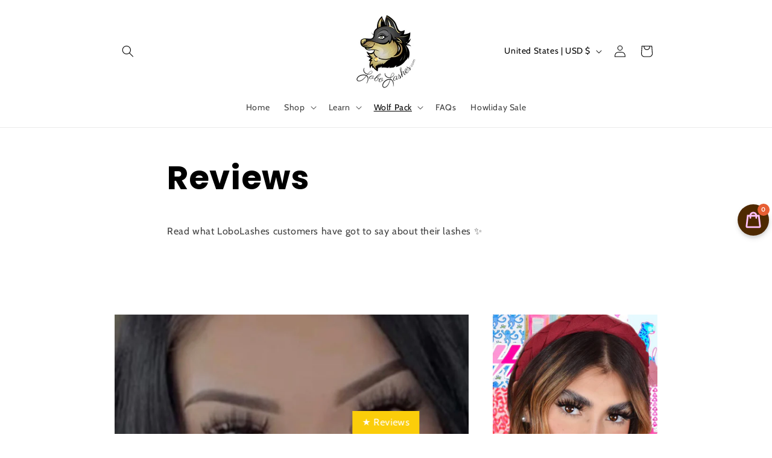

--- FILE ---
content_type: text/html; charset=UTF-8
request_url: https://www.enormapps.com/slider-v2/get-slider-images?returncode=jQuery34109286604544172665_1769113108955&slider=23533&isMobile=false&_=1769113108956
body_size: -231
content:
jQuery34109286604544172665_1769113108955({"status":"error","message":"Slider not found."})

--- FILE ---
content_type: text/javascript; charset=utf-8
request_url: https://lobolashes.com/products/luxury-lobolashes-mirror.js
body_size: 620
content:
{"id":7592864612537,"title":"Luxury LoboLashes Mirror","handle":"luxury-lobolashes-mirror","description":"\u003cp\u003eBlack, handheld custom LoboLashes face mirror that you can carry around with you in your purse\/bag\u003c\/p\u003e","published_at":"2023-06-09T20:41:27-07:00","created_at":"2023-05-25T00:52:06-07:00","vendor":"Princess Store","type":"Accessories","tags":["accessories","vday","xmas"],"price":1000,"price_min":1000,"price_max":1000,"available":true,"price_varies":false,"compare_at_price":850,"compare_at_price_min":850,"compare_at_price_max":850,"compare_at_price_varies":false,"variants":[{"id":43263056511161,"title":"Default Title","option1":"Default Title","option2":null,"option3":null,"sku":"","requires_shipping":true,"taxable":true,"featured_image":null,"available":true,"name":"Luxury LoboLashes Mirror","public_title":null,"options":["Default Title"],"price":1000,"weight":86,"compare_at_price":850,"inventory_management":"shopify","barcode":"","requires_selling_plan":false,"selling_plan_allocations":[]}],"images":["\/\/cdn.shopify.com\/s\/files\/1\/2619\/2176\/files\/IMG-2115.png?v=1695461926","\/\/cdn.shopify.com\/s\/files\/1\/2619\/2176\/files\/image_76095eea-a266-44f6-9bfe-e2e8fc75109f.jpg?v=1695461926","\/\/cdn.shopify.com\/s\/files\/1\/2619\/2176\/files\/DSC_1100.png?v=1709617356"],"featured_image":"\/\/cdn.shopify.com\/s\/files\/1\/2619\/2176\/files\/IMG-2115.png?v=1695461926","options":[{"name":"Title","position":1,"values":["Default Title"]}],"url":"\/products\/luxury-lobolashes-mirror","media":[{"alt":null,"id":27233188970681,"position":1,"preview_image":{"aspect_ratio":1.0,"height":1080,"width":1080,"src":"https:\/\/cdn.shopify.com\/s\/files\/1\/2619\/2176\/files\/IMG-2115.png?v=1695461926"},"aspect_ratio":1.0,"height":1080,"media_type":"image","src":"https:\/\/cdn.shopify.com\/s\/files\/1\/2619\/2176\/files\/IMG-2115.png?v=1695461926","width":1080},{"alt":null,"id":27075780280505,"position":2,"preview_image":{"aspect_ratio":0.967,"height":2049,"width":1982,"src":"https:\/\/cdn.shopify.com\/s\/files\/1\/2619\/2176\/files\/image_76095eea-a266-44f6-9bfe-e2e8fc75109f.jpg?v=1695461926"},"aspect_ratio":0.967,"height":2049,"media_type":"image","src":"https:\/\/cdn.shopify.com\/s\/files\/1\/2619\/2176\/files\/image_76095eea-a266-44f6-9bfe-e2e8fc75109f.jpg?v=1695461926","width":1982},{"alt":null,"id":27613916823737,"position":3,"preview_image":{"aspect_ratio":0.779,"height":924,"width":720,"src":"https:\/\/cdn.shopify.com\/s\/files\/1\/2619\/2176\/files\/preview_images\/ea17fe1ca9dc454fa057f243c7de6c7c.thumbnail.0000000000.jpg?v=1709601831"},"aspect_ratio":0.779,"duration":3730,"media_type":"video","sources":[{"format":"mp4","height":480,"mime_type":"video\/mp4","url":"https:\/\/cdn.shopify.com\/videos\/c\/vp\/ea17fe1ca9dc454fa057f243c7de6c7c\/ea17fe1ca9dc454fa057f243c7de6c7c.SD-480p-1.5Mbps-25436425.mp4","width":374},{"format":"mp4","height":720,"mime_type":"video\/mp4","url":"https:\/\/cdn.shopify.com\/videos\/c\/vp\/ea17fe1ca9dc454fa057f243c7de6c7c\/ea17fe1ca9dc454fa057f243c7de6c7c.HD-720p-4.5Mbps-25436425.mp4","width":560},{"format":"m3u8","height":720,"mime_type":"application\/x-mpegURL","url":"https:\/\/cdn.shopify.com\/videos\/c\/vp\/ea17fe1ca9dc454fa057f243c7de6c7c\/ea17fe1ca9dc454fa057f243c7de6c7c.m3u8","width":560}]},{"alt":null,"id":27183839281337,"position":4,"preview_image":{"aspect_ratio":1.499,"height":854,"width":1280,"src":"https:\/\/cdn.shopify.com\/s\/files\/1\/2619\/2176\/files\/DSC_1100.png?v=1709617356"},"aspect_ratio":1.499,"height":854,"media_type":"image","src":"https:\/\/cdn.shopify.com\/s\/files\/1\/2619\/2176\/files\/DSC_1100.png?v=1709617356","width":1280}],"requires_selling_plan":false,"selling_plan_groups":[]}

--- FILE ---
content_type: text/javascript; charset=utf-8
request_url: https://lobolashes.com/products/accessories-bundle-box.js
body_size: 268
content:
{"id":7592864809145,"title":"Accessories Bundle Box","handle":"accessories-bundle-box","description":"\u003cp\u003e \u003c\/p\u003e\nThe Accessories Bundle Box comes complete with a light pink eyelash curler, eyelash applicator, scissors, and tweezers—all you need for opulent beauty care.","published_at":"2023-06-09T20:41:27-07:00","created_at":"2023-05-25T00:56:14-07:00","vendor":"Princess Store","type":"Accessories","tags":["accessories","sale","vday","xmas"],"price":2300,"price_min":2300,"price_max":2300,"available":true,"price_varies":false,"compare_at_price":3000,"compare_at_price_min":3000,"compare_at_price_max":3000,"compare_at_price_varies":false,"variants":[{"id":43263057264825,"title":"Default Title","option1":"Default Title","option2":null,"option3":null,"sku":"","requires_shipping":true,"taxable":true,"featured_image":null,"available":true,"name":"Accessories Bundle Box","public_title":null,"options":["Default Title"],"price":2300,"weight":140,"compare_at_price":3000,"inventory_management":"shopify","barcode":"","requires_selling_plan":false,"selling_plan_allocations":[]}],"images":["\/\/cdn.shopify.com\/s\/files\/1\/2619\/2176\/files\/image_26911c6c-a741-4e23-9649-bf0a963e39c7.jpg?v=1686363776","\/\/cdn.shopify.com\/s\/files\/1\/2619\/2176\/files\/image_05d08b55-bc3d-4840-a269-e2ceaebedbb2.jpg?v=1686363777","\/\/cdn.shopify.com\/s\/files\/1\/2619\/2176\/files\/image_9c0593cb-b37a-4a8e-baa1-efd7a05103b6.jpg?v=1686363777"],"featured_image":"\/\/cdn.shopify.com\/s\/files\/1\/2619\/2176\/files\/image_26911c6c-a741-4e23-9649-bf0a963e39c7.jpg?v=1686363776","options":[{"name":"Title","position":1,"values":["Default Title"]}],"url":"\/products\/accessories-bundle-box","media":[{"alt":null,"id":27075779756217,"position":1,"preview_image":{"aspect_ratio":0.922,"height":2049,"width":1890,"src":"https:\/\/cdn.shopify.com\/s\/files\/1\/2619\/2176\/files\/image_26911c6c-a741-4e23-9649-bf0a963e39c7.jpg?v=1686363776"},"aspect_ratio":0.922,"height":2049,"media_type":"image","src":"https:\/\/cdn.shopify.com\/s\/files\/1\/2619\/2176\/files\/image_26911c6c-a741-4e23-9649-bf0a963e39c7.jpg?v=1686363776","width":1890},{"alt":null,"id":27075779788985,"position":2,"preview_image":{"aspect_ratio":0.703,"height":2184,"width":1536,"src":"https:\/\/cdn.shopify.com\/s\/files\/1\/2619\/2176\/files\/image_05d08b55-bc3d-4840-a269-e2ceaebedbb2.jpg?v=1686363777"},"aspect_ratio":0.703,"height":2184,"media_type":"image","src":"https:\/\/cdn.shopify.com\/s\/files\/1\/2619\/2176\/files\/image_05d08b55-bc3d-4840-a269-e2ceaebedbb2.jpg?v=1686363777","width":1536},{"alt":null,"id":27075779821753,"position":3,"preview_image":{"aspect_ratio":0.9,"height":2048,"width":1844,"src":"https:\/\/cdn.shopify.com\/s\/files\/1\/2619\/2176\/files\/image_9c0593cb-b37a-4a8e-baa1-efd7a05103b6.jpg?v=1686363777"},"aspect_ratio":0.9,"height":2048,"media_type":"image","src":"https:\/\/cdn.shopify.com\/s\/files\/1\/2619\/2176\/files\/image_9c0593cb-b37a-4a8e-baa1-efd7a05103b6.jpg?v=1686363777","width":1844}],"requires_selling_plan":false,"selling_plan_groups":[]}

--- FILE ---
content_type: text/javascript; charset=utf-8
request_url: https://lobolashes.com/products/bag-of-lash-anchors.js
body_size: 810
content:
{"id":7254446407865,"title":"Bag of Lash Anchors","handle":"bag-of-lash-anchors","description":"\u003cp\u003eLost the magnets that go to your magnetic lashes? Want to keep extras on deck in case of an emergency? No problem. \u003c\/p\u003e\n\u003cp\u003eOne bag contains 6 extra lash anchors. \u003c\/p\u003e","published_at":"2022-03-09T18:48:11-08:00","created_at":"2022-03-09T18:48:00-08:00","vendor":"BameierLashes.com","type":"Accessories","tags":["accessories","xmas"],"price":650,"price_min":650,"price_max":650,"available":true,"price_varies":false,"compare_at_price":null,"compare_at_price_min":0,"compare_at_price_max":0,"compare_at_price_varies":false,"variants":[{"id":45164683067577,"title":"6 pc","option1":"6 pc","option2":null,"option3":null,"sku":"B01","requires_shipping":true,"taxable":true,"featured_image":null,"available":true,"name":"Bag of Lash Anchors - 6 pc","public_title":"6 pc","options":["6 pc"],"price":650,"weight":28,"compare_at_price":null,"inventory_management":"shopify","barcode":null,"requires_selling_plan":false,"selling_plan_allocations":[]}],"images":["\/\/cdn.shopify.com\/s\/files\/1\/2619\/2176\/files\/shopify15458131093327077182.png?v=1740950420","\/\/cdn.shopify.com\/s\/files\/1\/2619\/2176\/files\/0001-2656455948785321770.png?v=1740950420","\/\/cdn.shopify.com\/s\/files\/1\/2619\/2176\/products\/image_7f01e11d-e40a-451f-91ea-215b2bab33b7.heic?v=1740950420"],"featured_image":"\/\/cdn.shopify.com\/s\/files\/1\/2619\/2176\/files\/shopify15458131093327077182.png?v=1740950420","options":[{"name":"Quantity","position":1,"values":["6 pc"]}],"url":"\/products\/bag-of-lash-anchors","media":[{"alt":"Bag of Lash Anchors","id":29332661862585,"position":1,"preview_image":{"aspect_ratio":1.0,"height":1080,"width":1080,"src":"https:\/\/cdn.shopify.com\/s\/files\/1\/2619\/2176\/files\/shopify15458131093327077182.png?v=1740950420"},"aspect_ratio":1.0,"height":1080,"media_type":"image","src":"https:\/\/cdn.shopify.com\/s\/files\/1\/2619\/2176\/files\/shopify15458131093327077182.png?v=1740950420","width":1080},{"alt":"Bag of Lash Anchors","id":29332634927289,"position":2,"preview_image":{"aspect_ratio":1.0,"height":1080,"width":1080,"src":"https:\/\/cdn.shopify.com\/s\/files\/1\/2619\/2176\/files\/0001-2656455948785321770.png?v=1740950420"},"aspect_ratio":1.0,"height":1080,"media_type":"image","src":"https:\/\/cdn.shopify.com\/s\/files\/1\/2619\/2176\/files\/0001-2656455948785321770.png?v=1740950420","width":1080},{"alt":null,"id":26546778734777,"position":3,"preview_image":{"aspect_ratio":0.75,"height":4032,"width":3024,"src":"https:\/\/cdn.shopify.com\/s\/files\/1\/2619\/2176\/products\/image_7f01e11d-e40a-451f-91ea-215b2bab33b7.heic?v=1740950420"},"aspect_ratio":0.75,"height":4032,"media_type":"image","src":"https:\/\/cdn.shopify.com\/s\/files\/1\/2619\/2176\/products\/image_7f01e11d-e40a-451f-91ea-215b2bab33b7.heic?v=1740950420","width":3024}],"requires_selling_plan":false,"selling_plan_groups":[]}

--- FILE ---
content_type: text/javascript; charset=utf-8
request_url: https://lobolashes.com/products/lobo-lashes-eylelash-applicator.js
body_size: 944
content:
{"id":352528138280,"title":"LoboLashes Eyelash Applicator","handle":"lobo-lashes-eylelash-applicator","description":"\u003cspan style=\"font-family: -apple-system, BlinkMacSystemFont, 'San Francisco', 'Segoe UI', Roboto, 'Helvetica Neue', sans-serif; font-size: 0.875rem;\"\u003eUtilizing 100% stainless steel of a lavish rose gold hue, this eyelash applicator exudes sophistication and exclusivity.\u003c\/span\u003e\u003cbr\u003e\n\u003cul\u003e\u003c\/ul\u003e","published_at":"2022-10-24T22:32:37-07:00","created_at":"2017-12-14T01:33:03-08:00","vendor":"Meidear","type":"Accessories","tags":["accessories","vday","xmas"],"price":800,"price_min":800,"price_max":800,"available":true,"price_varies":false,"compare_at_price":null,"compare_at_price_min":0,"compare_at_price_max":0,"compare_at_price_varies":false,"variants":[{"id":3293986291752,"title":"Default Title","option1":"Default Title","option2":null,"option3":null,"sku":"11","requires_shipping":true,"taxable":true,"featured_image":null,"available":true,"name":"LoboLashes Eyelash Applicator","public_title":null,"options":["Default Title"],"price":800,"weight":85,"compare_at_price":null,"inventory_management":"shopify","barcode":"","requires_selling_plan":false,"selling_plan_allocations":[]}],"images":["\/\/cdn.shopify.com\/s\/files\/1\/2619\/2176\/files\/7076E394-AFD0-4949-9E38-0AF5FF40DF3E.png?v=1695461308","\/\/cdn.shopify.com\/s\/files\/1\/2619\/2176\/files\/2EFEFBEF-E049-4E64-9B56-8CBF66586FD6.jpg?v=1764125274","\/\/cdn.shopify.com\/s\/files\/1\/2619\/2176\/files\/365B6335-99A2-442F-B98D-9B349293265A.jpg?v=1765992932","\/\/cdn.shopify.com\/s\/files\/1\/2619\/2176\/files\/12001DD7-F498-4789-8C0A-AFC1CC84C104.jpg?v=1765992932"],"featured_image":"\/\/cdn.shopify.com\/s\/files\/1\/2619\/2176\/files\/7076E394-AFD0-4949-9E38-0AF5FF40DF3E.png?v=1695461308","options":[{"name":"Title","position":1,"values":["Default Title"]}],"url":"\/products\/lobo-lashes-eylelash-applicator","media":[{"alt":null,"id":27233187266745,"position":1,"preview_image":{"aspect_ratio":1.0,"height":1080,"width":1080,"src":"https:\/\/cdn.shopify.com\/s\/files\/1\/2619\/2176\/files\/7076E394-AFD0-4949-9E38-0AF5FF40DF3E.png?v=1695461308"},"aspect_ratio":1.0,"height":1080,"media_type":"image","src":"https:\/\/cdn.shopify.com\/s\/files\/1\/2619\/2176\/files\/7076E394-AFD0-4949-9E38-0AF5FF40DF3E.png?v=1695461308","width":1080},{"alt":null,"id":30945941881017,"position":2,"preview_image":{"aspect_ratio":0.561,"height":2737,"width":1536,"src":"https:\/\/cdn.shopify.com\/s\/files\/1\/2619\/2176\/files\/2EFEFBEF-E049-4E64-9B56-8CBF66586FD6.jpg?v=1764125274"},"aspect_ratio":0.561,"height":2737,"media_type":"image","src":"https:\/\/cdn.shopify.com\/s\/files\/1\/2619\/2176\/files\/2EFEFBEF-E049-4E64-9B56-8CBF66586FD6.jpg?v=1764125274","width":1536},{"alt":null,"id":30945941848249,"position":3,"preview_image":{"aspect_ratio":0.561,"height":2737,"width":1536,"src":"https:\/\/cdn.shopify.com\/s\/files\/1\/2619\/2176\/files\/365B6335-99A2-442F-B98D-9B349293265A.jpg?v=1765992932"},"aspect_ratio":0.561,"height":2737,"media_type":"image","src":"https:\/\/cdn.shopify.com\/s\/files\/1\/2619\/2176\/files\/365B6335-99A2-442F-B98D-9B349293265A.jpg?v=1765992932","width":1536},{"alt":null,"id":31088928260281,"position":4,"preview_image":{"aspect_ratio":0.563,"height":1920,"width":1080,"src":"https:\/\/cdn.shopify.com\/s\/files\/1\/2619\/2176\/files\/preview_images\/e4625ecbcfea4e5eb9d8d55ebd366828.thumbnail.0000000000.jpg?v=1765992922"},"aspect_ratio":0.563,"duration":12450,"media_type":"video","sources":[{"format":"mp4","height":480,"mime_type":"video\/mp4","url":"https:\/\/cdn.shopify.com\/videos\/c\/vp\/e4625ecbcfea4e5eb9d8d55ebd366828\/e4625ecbcfea4e5eb9d8d55ebd366828.SD-480p-1.5Mbps-65369032.mp4","width":270},{"format":"mp4","height":1080,"mime_type":"video\/mp4","url":"https:\/\/cdn.shopify.com\/videos\/c\/vp\/e4625ecbcfea4e5eb9d8d55ebd366828\/e4625ecbcfea4e5eb9d8d55ebd366828.HD-1080p-7.2Mbps-65369032.mp4","width":606},{"format":"mp4","height":720,"mime_type":"video\/mp4","url":"https:\/\/cdn.shopify.com\/videos\/c\/vp\/e4625ecbcfea4e5eb9d8d55ebd366828\/e4625ecbcfea4e5eb9d8d55ebd366828.HD-720p-4.5Mbps-65369032.mp4","width":404},{"format":"m3u8","height":1080,"mime_type":"application\/x-mpegURL","url":"https:\/\/cdn.shopify.com\/videos\/c\/vp\/e4625ecbcfea4e5eb9d8d55ebd366828\/e4625ecbcfea4e5eb9d8d55ebd366828.m3u8","width":606}]},{"alt":null,"id":30945941815481,"position":5,"preview_image":{"aspect_ratio":0.561,"height":2737,"width":1536,"src":"https:\/\/cdn.shopify.com\/s\/files\/1\/2619\/2176\/files\/12001DD7-F498-4789-8C0A-AFC1CC84C104.jpg?v=1765992932"},"aspect_ratio":0.561,"height":2737,"media_type":"image","src":"https:\/\/cdn.shopify.com\/s\/files\/1\/2619\/2176\/files\/12001DD7-F498-4789-8C0A-AFC1CC84C104.jpg?v=1765992932","width":1536},{"alt":null,"id":30945940078777,"position":6,"preview_image":{"aspect_ratio":0.563,"height":1920,"width":1080,"src":"https:\/\/cdn.shopify.com\/s\/files\/1\/2619\/2176\/files\/preview_images\/dfc693d5e4b644b0ad739e445a631cfd.thumbnail.0000000000.jpg?v=1764125176"},"aspect_ratio":0.563,"duration":46000,"media_type":"video","sources":[{"format":"mp4","height":480,"mime_type":"video\/mp4","url":"https:\/\/cdn.shopify.com\/videos\/c\/vp\/dfc693d5e4b644b0ad739e445a631cfd\/dfc693d5e4b644b0ad739e445a631cfd.SD-480p-1.5Mbps-63824845.mp4","width":270},{"format":"mp4","height":1080,"mime_type":"video\/mp4","url":"https:\/\/cdn.shopify.com\/videos\/c\/vp\/dfc693d5e4b644b0ad739e445a631cfd\/dfc693d5e4b644b0ad739e445a631cfd.HD-1080p-7.2Mbps-63824845.mp4","width":606},{"format":"mp4","height":720,"mime_type":"video\/mp4","url":"https:\/\/cdn.shopify.com\/videos\/c\/vp\/dfc693d5e4b644b0ad739e445a631cfd\/dfc693d5e4b644b0ad739e445a631cfd.HD-720p-4.5Mbps-63824845.mp4","width":404},{"format":"m3u8","height":1080,"mime_type":"application\/x-mpegURL","url":"https:\/\/cdn.shopify.com\/videos\/c\/vp\/dfc693d5e4b644b0ad739e445a631cfd\/dfc693d5e4b644b0ad739e445a631cfd.m3u8","width":606}]}],"requires_selling_plan":false,"selling_plan_groups":[]}